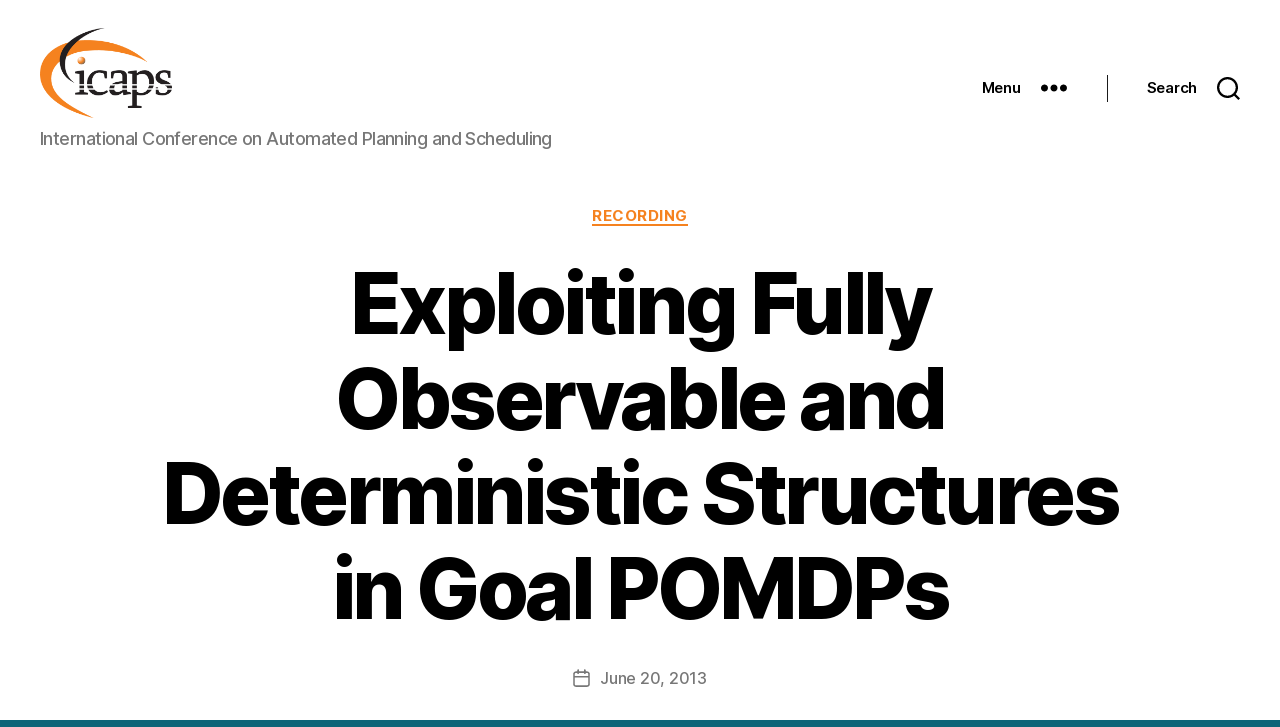

--- FILE ---
content_type: text/css
request_url: https://www.icaps-conference.org/wp-content/themes/twentytwenty-icaps/style.css?ver=5.8.12
body_size: 247
content:
/*
 Theme Name:    icaps
 Description:   Extends TwentyTwenty with conference-related components
 Author:        Gabi Roeger
 Author URI:    https://ai.dmi.unibas.ch/people/roeger/index.html
 Template:      twentytwenty
 Version:       1.0.0
 License:       GNU General Public License v2 or later
 License URI:   http://www.gnu.org/licenses/gpl-2.0.html
*/
